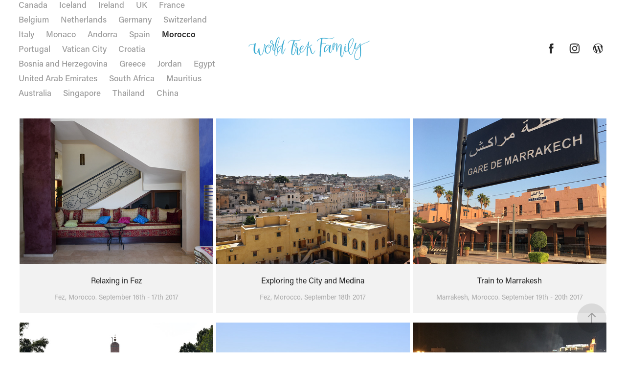

--- FILE ---
content_type: text/html; charset=utf-8
request_url: https://photos.worldtrekfamily.com/morocco
body_size: 6236
content:
<!DOCTYPE HTML>
<html lang="en-US">
<head>
  <meta charset="UTF-8" />
  <meta name="viewport" content="width=device-width, initial-scale=1" />
      <meta name=twitter:card  content="summary_large_image" />
      <meta name=twitter:site  content="@AdobePortfolio" />
      <meta  property=og:title content="Photos - World Trek Family - Morocco" />
      <meta  property=og:image content="https://pro2-bar-s3-cdn-cf4.myportfolio.com/f16a8e35e0627030956defbffee1363f/5475b333-d308-458b-8473-a01477476fea_car_4x3.jpg?h=f17b1e056701d0ab59b8eeb2f9f9c414" />
        <link rel="icon" href="https://pro2-bar-s3-cdn-cf4.myportfolio.com/f16a8e35e0627030956defbffee1363f/5ddcfaeb-18ce-4d9f-9c8e-f9672625c499_carw_1x1x32.png?h=5504c6cdd31beaab2de9ef2e37b4333a" />
        <link rel="apple-touch-icon" href="https://pro2-bar-s3-cdn-cf6.myportfolio.com/f16a8e35e0627030956defbffee1363f/a42eaf9b-a383-4c81-933c-2b8f5aa11d7d_carw_1x1x180.png?h=eb127bffb9101554daa63a27a70767f8" />
      <link rel="stylesheet" href="/dist/css/main.css" type="text/css" />
      <link rel="stylesheet" href="https://pro2-bar-s3-cdn-cf4.myportfolio.com/f16a8e35e0627030956defbffee1363f/ffab69b4c24ec9b90e87e862354bfef51592776774.css?h=b18587ae2c21479076de501894bcf9ac" type="text/css" />
    <link rel="canonical" href="https://photos.worldtrekfamily.com/morocco" />
      <title>Photos - World Trek Family - Morocco</title>
    <script type="text/javascript" src="//use.typekit.net/ik/[base64].js?cb=35f77bfb8b50944859ea3d3804e7194e7a3173fb" async onload="
    try {
      window.Typekit.load();
    } catch (e) {
      console.warn('Typekit not loaded.');
    }
    "></script>
</head>
        <body class="transition-enabled">  <div class='page-background-video page-background-video-with-panel'>
  </div>
  <div class="js-responsive-nav">
    <div class="responsive-nav has-social">
      <div class="close-responsive-click-area js-close-responsive-nav">
        <div class="close-responsive-button"></div>
      </div>
          <nav class="nav-container js-editable-target editable">
                <div class="gallery-title"><a href="/canada" >Canada</a></div>
                <div class="gallery-title"><a href="/iceland" >Iceland</a></div>
                <div class="gallery-title"><a href="/ireland" >Ireland</a></div>
                <div class="gallery-title"><a href="/uk" >UK</a></div>
                <div class="gallery-title"><a href="/france" >France</a></div>
                <div class="gallery-title"><a href="/belgium" >Belgium</a></div>
                <div class="gallery-title"><a href="/netherlands" >Netherlands</a></div>
                <div class="gallery-title"><a href="/germany" >Germany</a></div>
                <div class="gallery-title"><a href="/switzerland" >Switzerland</a></div>
                <div class="gallery-title"><a href="/italy" >Italy</a></div>
                <div class="gallery-title"><a href="/monaco" >Monaco</a></div>
                <div class="gallery-title"><a href="/andorra" >Andorra</a></div>
                <div class="gallery-title"><a href="/spain" >Spain</a></div>
                <div class="gallery-title"><a href="/morocco" class="active">Morocco</a></div>
                <div class="gallery-title"><a href="/portugal" >Portugal</a></div>
                <div class="gallery-title"><a href="/vatican-city" >Vatican City</a></div>
                <div class="gallery-title"><a href="/croatia" >Croatia</a></div>
                <div class="gallery-title"><a href="/bosnia-and-herzegovina" >Bosnia and Herzegovina</a></div>
                <div class="gallery-title"><a href="/greece" >Greece</a></div>
                <div class="gallery-title"><a href="/jordan" >Jordan</a></div>
                <div class="gallery-title"><a href="/egypt" >Egypt</a></div>
                <div class="gallery-title"><a href="/united-arab-emirates" >United Arab Emirates</a></div>
                <div class="gallery-title"><a href="/south-africa" >South Africa</a></div>
                <div class="gallery-title"><a href="/mauritius" >Mauritius</a></div>
                <div class="gallery-title"><a href="/australia" >Australia</a></div>
                <div class="gallery-title"><a href="/singapore" >Singapore</a></div>
                <div class="gallery-title"><a href="/thailand" >Thailand</a></div>
                <div class="gallery-title"><a href="/china" >China</a></div>
          </nav>
        <div class="social pf-nav-social js-editable-target editable" data-context="theme.nav" data-section="Social Icons" data-hover-hint="navSocialIcons">
          <ul>
                  <li>
                    <a href="https://www.facebook.com/worldtrekfamily/" target="_blank">
                      <svg xmlns="http://www.w3.org/2000/svg" xmlns:xlink="http://www.w3.org/1999/xlink" version="1.1" x="0px" y="0px" viewBox="0 0 30 24" xml:space="preserve" class="icon"><path d="M16.21 20h-3.26v-8h-1.63V9.24h1.63V7.59c0-2.25 0.92-3.59 3.53-3.59h2.17v2.76H17.3 c-1.02 0-1.08 0.39-1.08 1.11l0 1.38h2.46L18.38 12h-2.17V20z"/></svg>
                    </a>
                  </li>
                  <li>
                    <a href="https://instagram.com/worldtrekfamily" target="_blank">
                      <svg version="1.1" id="Layer_1" xmlns="http://www.w3.org/2000/svg" xmlns:xlink="http://www.w3.org/1999/xlink" viewBox="0 0 30 24" style="enable-background:new 0 0 30 24;" xml:space="preserve" class="icon">
                      <g>
                        <path d="M15,5.4c2.1,0,2.4,0,3.2,0c0.8,0,1.2,0.2,1.5,0.3c0.4,0.1,0.6,0.3,0.9,0.6c0.3,0.3,0.5,0.5,0.6,0.9
                          c0.1,0.3,0.2,0.7,0.3,1.5c0,0.8,0,1.1,0,3.2s0,2.4,0,3.2c0,0.8-0.2,1.2-0.3,1.5c-0.1,0.4-0.3,0.6-0.6,0.9c-0.3,0.3-0.5,0.5-0.9,0.6
                          c-0.3,0.1-0.7,0.2-1.5,0.3c-0.8,0-1.1,0-3.2,0s-2.4,0-3.2,0c-0.8,0-1.2-0.2-1.5-0.3c-0.4-0.1-0.6-0.3-0.9-0.6
                          c-0.3-0.3-0.5-0.5-0.6-0.9c-0.1-0.3-0.2-0.7-0.3-1.5c0-0.8,0-1.1,0-3.2s0-2.4,0-3.2c0-0.8,0.2-1.2,0.3-1.5c0.1-0.4,0.3-0.6,0.6-0.9
                          c0.3-0.3,0.5-0.5,0.9-0.6c0.3-0.1,0.7-0.2,1.5-0.3C12.6,5.4,12.9,5.4,15,5.4 M15,4c-2.2,0-2.4,0-3.3,0c-0.9,0-1.4,0.2-1.9,0.4
                          c-0.5,0.2-1,0.5-1.4,0.9C7.9,5.8,7.6,6.2,7.4,6.8C7.2,7.3,7.1,7.9,7,8.7C7,9.6,7,9.8,7,12s0,2.4,0,3.3c0,0.9,0.2,1.4,0.4,1.9
                          c0.2,0.5,0.5,1,0.9,1.4c0.4,0.4,0.9,0.7,1.4,0.9c0.5,0.2,1.1,0.3,1.9,0.4c0.9,0,1.1,0,3.3,0s2.4,0,3.3,0c0.9,0,1.4-0.2,1.9-0.4
                          c0.5-0.2,1-0.5,1.4-0.9c0.4-0.4,0.7-0.9,0.9-1.4c0.2-0.5,0.3-1.1,0.4-1.9c0-0.9,0-1.1,0-3.3s0-2.4,0-3.3c0-0.9-0.2-1.4-0.4-1.9
                          c-0.2-0.5-0.5-1-0.9-1.4c-0.4-0.4-0.9-0.7-1.4-0.9c-0.5-0.2-1.1-0.3-1.9-0.4C17.4,4,17.2,4,15,4L15,4L15,4z"/>
                        <path d="M15,7.9c-2.3,0-4.1,1.8-4.1,4.1s1.8,4.1,4.1,4.1s4.1-1.8,4.1-4.1S17.3,7.9,15,7.9L15,7.9z M15,14.7c-1.5,0-2.7-1.2-2.7-2.7
                          c0-1.5,1.2-2.7,2.7-2.7s2.7,1.2,2.7,2.7C17.7,13.5,16.5,14.7,15,14.7L15,14.7z"/>
                        <path d="M20.2,7.7c0,0.5-0.4,1-1,1s-1-0.4-1-1s0.4-1,1-1S20.2,7.2,20.2,7.7L20.2,7.7z"/>
                      </g>
                      </svg>
                    </a>
                  </li>
                  <li>
                    <a href="https://worldtrekfamily.com" target="_blank">
                      <svg version="1.1" id="Layer_1" xmlns="http://www.w3.org/2000/svg" xmlns:xlink="http://www.w3.org/1999/xlink" viewBox="0 0 30 24" style="enable-background:new 0 0 30 24;" xml:space="preserve" class="icon">
                      <path class="st0" d="M15,4c-4.4,0-8,3.6-8,8c0,4.4,3.6,8,8,8c4.4,0,8-3.6,8-8C23,7.6,19.4,4,15,4z M7.8,12c0-1,0.2-2,0.6-2.9
                        l3.4,9.4C9.5,17.3,7.8,14.8,7.8,12z M15,19.2c-0.7,0-1.4-0.1-2-0.3l2.2-6.3l2.2,6.1c0,0,0,0.1,0.1,0.1C16.6,19,15.8,19.2,15,19.2z
                         M16,8.6c0.4,0,0.8-0.1,0.8-0.1c0.4,0,0.3-0.6,0-0.6c0,0-1.2,0.1-1.9,0.1C14.1,8.1,13,8,13,8c-0.4,0-0.4,0.6,0,0.6
                        c0,0,0.4,0,0.8,0.1l1.1,3.1l-1.6,4.7l-2.6-7.8c0.4,0,0.8-0.1,0.8-0.1c0.4,0,0.3-0.6,0-0.6c0,0-1.2,0.1-1.9,0.1c-0.1,0-0.3,0-0.5,0
                        c1.3-2,3.5-3.2,6-3.2c1.9,0,3.6,0.7,4.9,1.9c0,0-0.1,0-0.1,0c-0.7,0-1.2,0.6-1.2,1.3c0,0.6,0.3,1.1,0.7,1.7c0.3,0.5,0.6,1.1,0.6,2
                        c0,0.6-0.2,1.3-0.5,2.3l-0.7,2.4L16,8.6z M21.3,8.5c0.6,1,0.9,2.2,0.9,3.5c0,2.7-1.4,5-3.6,6.2l2.2-6.4c0.4-1,0.5-1.8,0.5-2.6
                        C21.4,9,21.3,8.8,21.3,8.5z"/>
                      </svg>
                    </a>
                  </li>
          </ul>
        </div>
    </div>
  </div>
    <header class="site-header js-site-header js-editable-target editable  js-editable-target editable" data-context="theme.nav">
        <nav class="nav-container js-editable-target editable">
                <div class="gallery-title"><a href="/canada" >Canada</a></div>
                <div class="gallery-title"><a href="/iceland" >Iceland</a></div>
                <div class="gallery-title"><a href="/ireland" >Ireland</a></div>
                <div class="gallery-title"><a href="/uk" >UK</a></div>
                <div class="gallery-title"><a href="/france" >France</a></div>
                <div class="gallery-title"><a href="/belgium" >Belgium</a></div>
                <div class="gallery-title"><a href="/netherlands" >Netherlands</a></div>
                <div class="gallery-title"><a href="/germany" >Germany</a></div>
                <div class="gallery-title"><a href="/switzerland" >Switzerland</a></div>
                <div class="gallery-title"><a href="/italy" >Italy</a></div>
                <div class="gallery-title"><a href="/monaco" >Monaco</a></div>
                <div class="gallery-title"><a href="/andorra" >Andorra</a></div>
                <div class="gallery-title"><a href="/spain" >Spain</a></div>
                <div class="gallery-title"><a href="/morocco" class="active">Morocco</a></div>
                <div class="gallery-title"><a href="/portugal" >Portugal</a></div>
                <div class="gallery-title"><a href="/vatican-city" >Vatican City</a></div>
                <div class="gallery-title"><a href="/croatia" >Croatia</a></div>
                <div class="gallery-title"><a href="/bosnia-and-herzegovina" >Bosnia and Herzegovina</a></div>
                <div class="gallery-title"><a href="/greece" >Greece</a></div>
                <div class="gallery-title"><a href="/jordan" >Jordan</a></div>
                <div class="gallery-title"><a href="/egypt" >Egypt</a></div>
                <div class="gallery-title"><a href="/united-arab-emirates" >United Arab Emirates</a></div>
                <div class="gallery-title"><a href="/south-africa" >South Africa</a></div>
                <div class="gallery-title"><a href="/mauritius" >Mauritius</a></div>
                <div class="gallery-title"><a href="/australia" >Australia</a></div>
                <div class="gallery-title"><a href="/singapore" >Singapore</a></div>
                <div class="gallery-title"><a href="/thailand" >Thailand</a></div>
                <div class="gallery-title"><a href="/china" >China</a></div>
        </nav>
        <div class="logo-wrap js-editable-target editable" data-context="theme.logo.header">
          <div class="logo e2e-site-logo-text logo-image  ">
    <a href="/home" class="image-normal image-link">
      <img src="https://pro2-bar-s3-cdn-cf.myportfolio.com/f16a8e35e0627030956defbffee1363f/878324ef-e6f7-4c46-a985-5216efe9e4ad_rwc_0x0x252x50x4096.png?h=14e35f44dc360db074628246b2f99162" alt="World Trek Family">
    </a>
          </div>
        </div>
        <div class="social pf-nav-social js-editable-target editable" data-context="theme.nav" data-section="Social Icons" data-hover-hint="navSocialIcons">
          <ul>
                  <li>
                    <a href="https://www.facebook.com/worldtrekfamily/" target="_blank">
                      <svg xmlns="http://www.w3.org/2000/svg" xmlns:xlink="http://www.w3.org/1999/xlink" version="1.1" x="0px" y="0px" viewBox="0 0 30 24" xml:space="preserve" class="icon"><path d="M16.21 20h-3.26v-8h-1.63V9.24h1.63V7.59c0-2.25 0.92-3.59 3.53-3.59h2.17v2.76H17.3 c-1.02 0-1.08 0.39-1.08 1.11l0 1.38h2.46L18.38 12h-2.17V20z"/></svg>
                    </a>
                  </li>
                  <li>
                    <a href="https://instagram.com/worldtrekfamily" target="_blank">
                      <svg version="1.1" id="Layer_1" xmlns="http://www.w3.org/2000/svg" xmlns:xlink="http://www.w3.org/1999/xlink" viewBox="0 0 30 24" style="enable-background:new 0 0 30 24;" xml:space="preserve" class="icon">
                      <g>
                        <path d="M15,5.4c2.1,0,2.4,0,3.2,0c0.8,0,1.2,0.2,1.5,0.3c0.4,0.1,0.6,0.3,0.9,0.6c0.3,0.3,0.5,0.5,0.6,0.9
                          c0.1,0.3,0.2,0.7,0.3,1.5c0,0.8,0,1.1,0,3.2s0,2.4,0,3.2c0,0.8-0.2,1.2-0.3,1.5c-0.1,0.4-0.3,0.6-0.6,0.9c-0.3,0.3-0.5,0.5-0.9,0.6
                          c-0.3,0.1-0.7,0.2-1.5,0.3c-0.8,0-1.1,0-3.2,0s-2.4,0-3.2,0c-0.8,0-1.2-0.2-1.5-0.3c-0.4-0.1-0.6-0.3-0.9-0.6
                          c-0.3-0.3-0.5-0.5-0.6-0.9c-0.1-0.3-0.2-0.7-0.3-1.5c0-0.8,0-1.1,0-3.2s0-2.4,0-3.2c0-0.8,0.2-1.2,0.3-1.5c0.1-0.4,0.3-0.6,0.6-0.9
                          c0.3-0.3,0.5-0.5,0.9-0.6c0.3-0.1,0.7-0.2,1.5-0.3C12.6,5.4,12.9,5.4,15,5.4 M15,4c-2.2,0-2.4,0-3.3,0c-0.9,0-1.4,0.2-1.9,0.4
                          c-0.5,0.2-1,0.5-1.4,0.9C7.9,5.8,7.6,6.2,7.4,6.8C7.2,7.3,7.1,7.9,7,8.7C7,9.6,7,9.8,7,12s0,2.4,0,3.3c0,0.9,0.2,1.4,0.4,1.9
                          c0.2,0.5,0.5,1,0.9,1.4c0.4,0.4,0.9,0.7,1.4,0.9c0.5,0.2,1.1,0.3,1.9,0.4c0.9,0,1.1,0,3.3,0s2.4,0,3.3,0c0.9,0,1.4-0.2,1.9-0.4
                          c0.5-0.2,1-0.5,1.4-0.9c0.4-0.4,0.7-0.9,0.9-1.4c0.2-0.5,0.3-1.1,0.4-1.9c0-0.9,0-1.1,0-3.3s0-2.4,0-3.3c0-0.9-0.2-1.4-0.4-1.9
                          c-0.2-0.5-0.5-1-0.9-1.4c-0.4-0.4-0.9-0.7-1.4-0.9c-0.5-0.2-1.1-0.3-1.9-0.4C17.4,4,17.2,4,15,4L15,4L15,4z"/>
                        <path d="M15,7.9c-2.3,0-4.1,1.8-4.1,4.1s1.8,4.1,4.1,4.1s4.1-1.8,4.1-4.1S17.3,7.9,15,7.9L15,7.9z M15,14.7c-1.5,0-2.7-1.2-2.7-2.7
                          c0-1.5,1.2-2.7,2.7-2.7s2.7,1.2,2.7,2.7C17.7,13.5,16.5,14.7,15,14.7L15,14.7z"/>
                        <path d="M20.2,7.7c0,0.5-0.4,1-1,1s-1-0.4-1-1s0.4-1,1-1S20.2,7.2,20.2,7.7L20.2,7.7z"/>
                      </g>
                      </svg>
                    </a>
                  </li>
                  <li>
                    <a href="https://worldtrekfamily.com" target="_blank">
                      <svg version="1.1" id="Layer_1" xmlns="http://www.w3.org/2000/svg" xmlns:xlink="http://www.w3.org/1999/xlink" viewBox="0 0 30 24" style="enable-background:new 0 0 30 24;" xml:space="preserve" class="icon">
                      <path class="st0" d="M15,4c-4.4,0-8,3.6-8,8c0,4.4,3.6,8,8,8c4.4,0,8-3.6,8-8C23,7.6,19.4,4,15,4z M7.8,12c0-1,0.2-2,0.6-2.9
                        l3.4,9.4C9.5,17.3,7.8,14.8,7.8,12z M15,19.2c-0.7,0-1.4-0.1-2-0.3l2.2-6.3l2.2,6.1c0,0,0,0.1,0.1,0.1C16.6,19,15.8,19.2,15,19.2z
                         M16,8.6c0.4,0,0.8-0.1,0.8-0.1c0.4,0,0.3-0.6,0-0.6c0,0-1.2,0.1-1.9,0.1C14.1,8.1,13,8,13,8c-0.4,0-0.4,0.6,0,0.6
                        c0,0,0.4,0,0.8,0.1l1.1,3.1l-1.6,4.7l-2.6-7.8c0.4,0,0.8-0.1,0.8-0.1c0.4,0,0.3-0.6,0-0.6c0,0-1.2,0.1-1.9,0.1c-0.1,0-0.3,0-0.5,0
                        c1.3-2,3.5-3.2,6-3.2c1.9,0,3.6,0.7,4.9,1.9c0,0-0.1,0-0.1,0c-0.7,0-1.2,0.6-1.2,1.3c0,0.6,0.3,1.1,0.7,1.7c0.3,0.5,0.6,1.1,0.6,2
                        c0,0.6-0.2,1.3-0.5,2.3l-0.7,2.4L16,8.6z M21.3,8.5c0.6,1,0.9,2.2,0.9,3.5c0,2.7-1.4,5-3.6,6.2l2.2-6.4c0.4-1,0.5-1.8,0.5-2.6
                        C21.4,9,21.3,8.8,21.3,8.5z"/>
                      </svg>
                    </a>
                  </li>
          </ul>
        </div>
        <div class="hamburger-click-area js-hamburger">
          <div class="hamburger">
            <i></i>
            <i></i>
            <i></i>
          </div>
        </div>
    </header>
    <div class="header-placeholder"></div>
  <div class="site-wrap cfix js-site-wrap">
    <div class="site-container">
      <div class="site-content e2e-site-content">
        <main>
          <section class="project-covers" data-context="page.gallery.covers">
          <a class="js-editable-target editable project-cover js-project-cover-touch hold-space" href="/relaxing-in-fez" data-context="pages" data-identity="id:p5b485aa837acddc05f6837671d2c6f351223873347d0eeb2e9193" data-hover-hint-id="p5b485aa837acddc05f6837671d2c6f351223873347d0eeb2e9193" data-hover-hint="galleryPageCover">
              <div class="cover-image-wrap">
                <div class="cover-image">
                    <div class="cover cover-normal">

            <img
              class="cover__img js-lazy"
              src="https://pro2-bar-s3-cdn-cf4.myportfolio.com/f16a8e35e0627030956defbffee1363f/5475b333-d308-458b-8473-a01477476fea_carw_4x3x32.jpg?h=92e8be74fd980e67f9dc168de4e585b1"
              data-src="https://pro2-bar-s3-cdn-cf4.myportfolio.com/f16a8e35e0627030956defbffee1363f/5475b333-d308-458b-8473-a01477476fea_car_4x3.jpg?h=f17b1e056701d0ab59b8eeb2f9f9c414"
              data-srcset="https://pro2-bar-s3-cdn-cf4.myportfolio.com/f16a8e35e0627030956defbffee1363f/5475b333-d308-458b-8473-a01477476fea_carw_4x3x640.jpg?h=1c6432a93aeebc1f54e4615c15df3402 640w, https://pro2-bar-s3-cdn-cf4.myportfolio.com/f16a8e35e0627030956defbffee1363f/5475b333-d308-458b-8473-a01477476fea_carw_4x3x1280.jpg?h=be1d6e82831556f584e08b4d65a43e3d 1280w, https://pro2-bar-s3-cdn-cf4.myportfolio.com/f16a8e35e0627030956defbffee1363f/5475b333-d308-458b-8473-a01477476fea_carw_4x3x1366.jpg?h=9d0253d48ff987f72306b3e8c25f01eb 1366w, https://pro2-bar-s3-cdn-cf4.myportfolio.com/f16a8e35e0627030956defbffee1363f/5475b333-d308-458b-8473-a01477476fea_carw_4x3x1920.jpg?h=2ea3f1e0b4b14cd0218afc49c1c423ad 1920w, https://pro2-bar-s3-cdn-cf4.myportfolio.com/f16a8e35e0627030956defbffee1363f/5475b333-d308-458b-8473-a01477476fea_carw_4x3x2560.jpg?h=ffe9fda1e5f3847756adc92663e42634 2560w, https://pro2-bar-s3-cdn-cf4.myportfolio.com/f16a8e35e0627030956defbffee1363f/5475b333-d308-458b-8473-a01477476fea_carw_4x3x5120.jpg?h=44484a6f34836e929b7c806bea903f32 5120w"
              data-sizes="(max-width: 540px) 100vw, (max-width: 768px) 50vw, calc(1200px / 3)"
            >
                              </div>
                </div>
              </div>
            <div class="details-wrap">
              <div class="details">
                <div class="details-inner">
                    <div class="title preserve-whitespace">Relaxing in Fez</div>
                    <div class="description">Fez, Morocco. September 16th - 17th 2017</div>
                </div>
              </div>
            </div>
          </a>
          <a class="js-editable-target editable project-cover js-project-cover-touch hold-space" href="/exploring-the-city-and-medina" data-context="pages" data-identity="id:p5b485a5d6faef03a01b095856837059403f69799bfa02e1bce633" data-hover-hint-id="p5b485a5d6faef03a01b095856837059403f69799bfa02e1bce633" data-hover-hint="galleryPageCover">
              <div class="cover-image-wrap">
                <div class="cover-image">
                    <div class="cover cover-normal">

            <img
              class="cover__img js-lazy"
              src="https://pro2-bar-s3-cdn-cf4.myportfolio.com/f16a8e35e0627030956defbffee1363f/5070faef-9a3e-435d-8e98-622c1fddd0b7_carw_4x3x32.jpg?h=bc6747e0b3fe9844042a4ee256963857"
              data-src="https://pro2-bar-s3-cdn-cf4.myportfolio.com/f16a8e35e0627030956defbffee1363f/5070faef-9a3e-435d-8e98-622c1fddd0b7_car_4x3.jpg?h=a407b41a8cd017d80407f12c7312100a"
              data-srcset="https://pro2-bar-s3-cdn-cf4.myportfolio.com/f16a8e35e0627030956defbffee1363f/5070faef-9a3e-435d-8e98-622c1fddd0b7_carw_4x3x640.jpg?h=6d8958492c880d17eb665d88a0564471 640w, https://pro2-bar-s3-cdn-cf4.myportfolio.com/f16a8e35e0627030956defbffee1363f/5070faef-9a3e-435d-8e98-622c1fddd0b7_carw_4x3x1280.jpg?h=bee17dc8c5d8a037ba24f8ab15f5b631 1280w, https://pro2-bar-s3-cdn-cf4.myportfolio.com/f16a8e35e0627030956defbffee1363f/5070faef-9a3e-435d-8e98-622c1fddd0b7_carw_4x3x1366.jpg?h=10542ce4a83b86a7b3331da50f663b68 1366w, https://pro2-bar-s3-cdn-cf4.myportfolio.com/f16a8e35e0627030956defbffee1363f/5070faef-9a3e-435d-8e98-622c1fddd0b7_carw_4x3x1920.jpg?h=f81cfe2a28d095fb96a9d9f984b83892 1920w, https://pro2-bar-s3-cdn-cf4.myportfolio.com/f16a8e35e0627030956defbffee1363f/5070faef-9a3e-435d-8e98-622c1fddd0b7_carw_4x3x2560.jpg?h=d7d293f955b463562252d1b273a0f9c5 2560w, https://pro2-bar-s3-cdn-cf4.myportfolio.com/f16a8e35e0627030956defbffee1363f/5070faef-9a3e-435d-8e98-622c1fddd0b7_carw_4x3x5120.jpg?h=9ec05cfe6697383e982da6c91d274ae0 5120w"
              data-sizes="(max-width: 540px) 100vw, (max-width: 768px) 50vw, calc(1200px / 3)"
            >
                              </div>
                </div>
              </div>
            <div class="details-wrap">
              <div class="details">
                <div class="details-inner">
                    <div class="title preserve-whitespace">Exploring the City and Medina</div>
                    <div class="description">Fez, Morocco. September 18th 2017</div>
                </div>
              </div>
            </div>
          </a>
          <a class="js-editable-target editable project-cover js-project-cover-touch hold-space" href="/train-to-marrakesh" data-context="pages" data-identity="id:p5b485a35aede6ebfa92ad895f31976e09ca68d8e6e214533420b8" data-hover-hint-id="p5b485a35aede6ebfa92ad895f31976e09ca68d8e6e214533420b8" data-hover-hint="galleryPageCover">
              <div class="cover-image-wrap">
                <div class="cover-image">
                    <div class="cover cover-normal">

            <img
              class="cover__img js-lazy"
              src="https://pro2-bar-s3-cdn-cf2.myportfolio.com/f16a8e35e0627030956defbffee1363f/d8daf8d5-b748-4605-9438-18bd527e5f32_carw_4x3x32.jpg?h=abacb700a8d37fda41a5bebedb86b63b"
              data-src="https://pro2-bar-s3-cdn-cf2.myportfolio.com/f16a8e35e0627030956defbffee1363f/d8daf8d5-b748-4605-9438-18bd527e5f32_car_4x3.jpg?h=4914a3e45e111a8dd885de1863142811"
              data-srcset="https://pro2-bar-s3-cdn-cf2.myportfolio.com/f16a8e35e0627030956defbffee1363f/d8daf8d5-b748-4605-9438-18bd527e5f32_carw_4x3x640.jpg?h=9796c0605eb1bb4b58651548c5ca193e 640w, https://pro2-bar-s3-cdn-cf2.myportfolio.com/f16a8e35e0627030956defbffee1363f/d8daf8d5-b748-4605-9438-18bd527e5f32_carw_4x3x1280.jpg?h=b375d0b385c87b5aecc8e5919aa3f926 1280w, https://pro2-bar-s3-cdn-cf2.myportfolio.com/f16a8e35e0627030956defbffee1363f/d8daf8d5-b748-4605-9438-18bd527e5f32_carw_4x3x1366.jpg?h=ec9d3bfa94e8dbd61838813525a2742c 1366w, https://pro2-bar-s3-cdn-cf2.myportfolio.com/f16a8e35e0627030956defbffee1363f/d8daf8d5-b748-4605-9438-18bd527e5f32_carw_4x3x1920.jpg?h=94c4d14378effe996e14b72c77a2a121 1920w, https://pro2-bar-s3-cdn-cf2.myportfolio.com/f16a8e35e0627030956defbffee1363f/d8daf8d5-b748-4605-9438-18bd527e5f32_carw_4x3x2560.jpg?h=e2b966f5d784adce5e5cbdb66dd223ff 2560w, https://pro2-bar-s3-cdn-cf2.myportfolio.com/f16a8e35e0627030956defbffee1363f/d8daf8d5-b748-4605-9438-18bd527e5f32_carw_4x3x5120.jpg?h=677cb826c350c11100fe8246dd88d49e 5120w"
              data-sizes="(max-width: 540px) 100vw, (max-width: 768px) 50vw, calc(1200px / 3)"
            >
                              </div>
                </div>
              </div>
            <div class="details-wrap">
              <div class="details">
                <div class="details-inner">
                    <div class="title preserve-whitespace">Train to Marrakesh</div>
                    <div class="description">Marrakesh, Morocco. September 19th - 20th 2017</div>
                </div>
              </div>
            </div>
          </a>
          <a class="js-editable-target editable project-cover js-project-cover-touch hold-space" href="/a-day-in-marrakesh" data-context="pages" data-identity="id:p5b485ee91a63b724d76dcd36287369423e83a0a826e3e32f66b92" data-hover-hint-id="p5b485ee91a63b724d76dcd36287369423e83a0a826e3e32f66b92" data-hover-hint="galleryPageCover">
              <div class="cover-image-wrap">
                <div class="cover-image">
                    <div class="cover cover-normal">

            <img
              class="cover__img js-lazy"
              src="https://pro2-bar-s3-cdn-cf5.myportfolio.com/f16a8e35e0627030956defbffee1363f/6b7e6f57-6141-4263-b651-49b0dd656cb7_carw_4x3x32.jpg?h=d7cc87f328d15ff8301d074be6e09703"
              data-src="https://pro2-bar-s3-cdn-cf5.myportfolio.com/f16a8e35e0627030956defbffee1363f/6b7e6f57-6141-4263-b651-49b0dd656cb7_car_4x3.jpg?h=cc3cd3cf9bf73a9d16b964e4a63d208d"
              data-srcset="https://pro2-bar-s3-cdn-cf5.myportfolio.com/f16a8e35e0627030956defbffee1363f/6b7e6f57-6141-4263-b651-49b0dd656cb7_carw_4x3x640.jpg?h=1253e12c32a0f7ceedf7c49cc0da3433 640w, https://pro2-bar-s3-cdn-cf5.myportfolio.com/f16a8e35e0627030956defbffee1363f/6b7e6f57-6141-4263-b651-49b0dd656cb7_carw_4x3x1280.jpg?h=945af6fb8700590c607039aae2525de8 1280w, https://pro2-bar-s3-cdn-cf5.myportfolio.com/f16a8e35e0627030956defbffee1363f/6b7e6f57-6141-4263-b651-49b0dd656cb7_carw_4x3x1366.jpg?h=e83f1e971be551e51b9106b3597f074f 1366w, https://pro2-bar-s3-cdn-cf5.myportfolio.com/f16a8e35e0627030956defbffee1363f/6b7e6f57-6141-4263-b651-49b0dd656cb7_carw_4x3x1920.jpg?h=f045669b0ddb827da66dc104cc76e16e 1920w, https://pro2-bar-s3-cdn-cf5.myportfolio.com/f16a8e35e0627030956defbffee1363f/6b7e6f57-6141-4263-b651-49b0dd656cb7_carw_4x3x2560.jpg?h=a339345273f3d60f9eff4fa997e67067 2560w, https://pro2-bar-s3-cdn-cf5.myportfolio.com/f16a8e35e0627030956defbffee1363f/6b7e6f57-6141-4263-b651-49b0dd656cb7_carw_4x3x5120.jpg?h=b74cabdfd221a1c095b537db269c4586 5120w"
              data-sizes="(max-width: 540px) 100vw, (max-width: 768px) 50vw, calc(1200px / 3)"
            >
                              </div>
                </div>
              </div>
            <div class="details-wrap">
              <div class="details">
                <div class="details-inner">
                    <div class="title preserve-whitespace">A Day in Marrakesh</div>
                    <div class="description">Marrakesh, Morocco. September 21st 2017</div>
                </div>
              </div>
            </div>
          </a>
          <a class="js-editable-target editable project-cover js-project-cover-touch hold-space" href="/altas-mountains" data-context="pages" data-identity="id:p5bc425882a725bb6e81d32a78d8997dd8b760ba7b347e568cb31a" data-hover-hint-id="p5bc425882a725bb6e81d32a78d8997dd8b760ba7b347e568cb31a" data-hover-hint="galleryPageCover">
              <div class="cover-image-wrap">
                <div class="cover-image">
                    <div class="cover cover-normal">

            <img
              class="cover__img js-lazy"
              src="https://pro2-bar-s3-cdn-cf6.myportfolio.com/f16a8e35e0627030956defbffee1363f/a2788b23-ae6e-453f-98a7-f78278b2f10d_carw_4x3x32.jpg?h=f4369cabf937b76620b3ce983e864070"
              data-src="https://pro2-bar-s3-cdn-cf6.myportfolio.com/f16a8e35e0627030956defbffee1363f/a2788b23-ae6e-453f-98a7-f78278b2f10d_car_4x3.jpg?h=f1eaed70b1d8968fb9c1f1f0c8f95c0a"
              data-srcset="https://pro2-bar-s3-cdn-cf6.myportfolio.com/f16a8e35e0627030956defbffee1363f/a2788b23-ae6e-453f-98a7-f78278b2f10d_carw_4x3x640.jpg?h=20d89877e82c9df5192080ce9edd6d12 640w, https://pro2-bar-s3-cdn-cf6.myportfolio.com/f16a8e35e0627030956defbffee1363f/a2788b23-ae6e-453f-98a7-f78278b2f10d_carw_4x3x1280.jpg?h=4805904b0df4266da946f080e4c65153 1280w, https://pro2-bar-s3-cdn-cf6.myportfolio.com/f16a8e35e0627030956defbffee1363f/a2788b23-ae6e-453f-98a7-f78278b2f10d_carw_4x3x1366.jpg?h=bec3b4cd823453574da5624b9cb132d7 1366w, https://pro2-bar-s3-cdn-cf6.myportfolio.com/f16a8e35e0627030956defbffee1363f/a2788b23-ae6e-453f-98a7-f78278b2f10d_carw_4x3x1920.jpg?h=f43a197c4adb97d9cb68f785d21981e0 1920w, https://pro2-bar-s3-cdn-cf6.myportfolio.com/f16a8e35e0627030956defbffee1363f/a2788b23-ae6e-453f-98a7-f78278b2f10d_carw_4x3x2560.jpg?h=cced4083f7977f18860b600039d81031 2560w, https://pro2-bar-s3-cdn-cf6.myportfolio.com/f16a8e35e0627030956defbffee1363f/a2788b23-ae6e-453f-98a7-f78278b2f10d_carw_4x3x5120.jpg?h=3513bef1933f60a95252bbd74e804bd8 5120w"
              data-sizes="(max-width: 540px) 100vw, (max-width: 768px) 50vw, calc(1200px / 3)"
            >
                              </div>
                </div>
              </div>
            <div class="details-wrap">
              <div class="details">
                <div class="details-inner">
                    <div class="title preserve-whitespace">Altas Mountains</div>
                    <div class="description">Marrakesh, Morocco. September 22nd 2017</div>
                </div>
              </div>
            </div>
          </a>
          <a class="js-editable-target editable project-cover js-project-cover-touch hold-space" href="/back-to-the-market" data-context="pages" data-identity="id:p5bc4258c2e1dde9393f043bc7d6580d24c33bff496ef88172392b" data-hover-hint-id="p5bc4258c2e1dde9393f043bc7d6580d24c33bff496ef88172392b" data-hover-hint="galleryPageCover">
              <div class="cover-image-wrap">
                <div class="cover-image">
                    <div class="cover cover-normal">

            <img
              class="cover__img js-lazy"
              src="https://pro2-bar-s3-cdn-cf6.myportfolio.com/f16a8e35e0627030956defbffee1363f/7b4b3814-bd2f-4b39-9d5e-6b1c7bfc7940_carw_4x3x32.jpg?h=0e42764a214bac8cd4875e4a08fc3cce"
              data-src="https://pro2-bar-s3-cdn-cf6.myportfolio.com/f16a8e35e0627030956defbffee1363f/7b4b3814-bd2f-4b39-9d5e-6b1c7bfc7940_car_4x3.jpg?h=85831b701d76f6588fbf0f871af0ce04"
              data-srcset="https://pro2-bar-s3-cdn-cf6.myportfolio.com/f16a8e35e0627030956defbffee1363f/7b4b3814-bd2f-4b39-9d5e-6b1c7bfc7940_carw_4x3x640.jpg?h=da3e56d2771a447f46b908710c5d0b78 640w, https://pro2-bar-s3-cdn-cf6.myportfolio.com/f16a8e35e0627030956defbffee1363f/7b4b3814-bd2f-4b39-9d5e-6b1c7bfc7940_carw_4x3x1280.jpg?h=d23391a4f8d47ca178fb8a8633f366e6 1280w, https://pro2-bar-s3-cdn-cf6.myportfolio.com/f16a8e35e0627030956defbffee1363f/7b4b3814-bd2f-4b39-9d5e-6b1c7bfc7940_carw_4x3x1366.jpg?h=42ff42c38a569dbe7306bcb2ccfa03c7 1366w, https://pro2-bar-s3-cdn-cf6.myportfolio.com/f16a8e35e0627030956defbffee1363f/7b4b3814-bd2f-4b39-9d5e-6b1c7bfc7940_carw_4x3x1920.jpg?h=fb1060d8d0bcec64a1db66c30bddf2a4 1920w, https://pro2-bar-s3-cdn-cf6.myportfolio.com/f16a8e35e0627030956defbffee1363f/7b4b3814-bd2f-4b39-9d5e-6b1c7bfc7940_carw_4x3x2560.jpg?h=bd89ce32b0766499275860a0775ca894 2560w, https://pro2-bar-s3-cdn-cf6.myportfolio.com/f16a8e35e0627030956defbffee1363f/7b4b3814-bd2f-4b39-9d5e-6b1c7bfc7940_carw_4x3x5120.jpg?h=22f8844d003c8a205b567a7025d6a1af 5120w"
              data-sizes="(max-width: 540px) 100vw, (max-width: 768px) 50vw, calc(1200px / 3)"
            >
                              </div>
                </div>
              </div>
            <div class="details-wrap">
              <div class="details">
                <div class="details-inner">
                    <div class="title preserve-whitespace">Back to the Market</div>
                    <div class="description">Marrakesh, Morocco. September 23rd - 24th 2017</div>
                </div>
              </div>
            </div>
          </a>
          </section>
              <section class="back-to-top js-editable-target editable">
                <a href="#"><span class="arrow">&uarr;</span><span class="preserve-whitespace">Back to Top</span></a>
              </section>
              <a class="back-to-top-fixed js-editable-target editable js-back-to-top back-to-top-fixed-with-panel" data-hover-hint="backToTop" href="#">
                <svg version="1.1" id="Layer_1" xmlns="http://www.w3.org/2000/svg" xmlns:xlink="http://www.w3.org/1999/xlink" x="0px" y="0px"
                 viewBox="0 0 26 26" style="enable-background:new 0 0 26 26;" xml:space="preserve" class="icon icon-back-to-top">
                <g>
                  <path d="M13.8,1.3L21.6,9c0.1,0.1,0.1,0.3,0.2,0.4c0.1,0.1,0.1,0.3,0.1,0.4s0,0.3-0.1,0.4c-0.1,0.1-0.1,0.3-0.3,0.4
                    c-0.1,0.1-0.2,0.2-0.4,0.3c-0.2,0.1-0.3,0.1-0.4,0.1c-0.1,0-0.3,0-0.4-0.1c-0.2-0.1-0.3-0.2-0.4-0.3L14.2,5l0,19.1
                    c0,0.2-0.1,0.3-0.1,0.5c0,0.1-0.1,0.3-0.3,0.4c-0.1,0.1-0.2,0.2-0.4,0.3c-0.1,0.1-0.3,0.1-0.5,0.1c-0.1,0-0.3,0-0.4-0.1
                    c-0.1-0.1-0.3-0.1-0.4-0.3c-0.1-0.1-0.2-0.2-0.3-0.4c-0.1-0.1-0.1-0.3-0.1-0.5l0-19.1l-5.7,5.7C6,10.8,5.8,10.9,5.7,11
                    c-0.1,0.1-0.3,0.1-0.4,0.1c-0.2,0-0.3,0-0.4-0.1c-0.1-0.1-0.3-0.2-0.4-0.3c-0.1-0.1-0.1-0.2-0.2-0.4C4.1,10.2,4,10.1,4.1,9.9
                    c0-0.1,0-0.3,0.1-0.4c0-0.1,0.1-0.3,0.3-0.4l7.7-7.8c0.1,0,0.2-0.1,0.2-0.1c0,0,0.1-0.1,0.2-0.1c0.1,0,0.2,0,0.2-0.1
                    c0.1,0,0.1,0,0.2,0c0,0,0.1,0,0.2,0c0.1,0,0.2,0,0.2,0.1c0.1,0,0.1,0.1,0.2,0.1C13.7,1.2,13.8,1.2,13.8,1.3z"/>
                </g>
                </svg>
              </a>
        </main>
      </div>
    </div>
  </div>
</body>
<script type="text/javascript">
  // fix for Safari's back/forward cache
  window.onpageshow = function(e) {
    if (e.persisted) { window.location.reload(); }
  };
</script>
  <script type="text/javascript">var __config__ = {"page_id":"p5b0d07ae87d6ea779637b028d26316ee97f3a222afe9e04ccdda1","theme":{"name":"lukas"},"pageTransition":true,"linkTransition":true,"disableDownload":true,"localizedValidationMessages":{"required":"This field is required","Email":"This field must be a valid email address"},"lightbox":{"enabled":true,"color":{"opacity":0.94,"hex":"#fff"}},"cookie_banner":{"enabled":false},"googleAnalytics":{"trackingCode":"UA-91989411-2","anonymization":false}};</script>
  <script type="text/javascript" src="/site/translations?cb=35f77bfb8b50944859ea3d3804e7194e7a3173fb"></script>
  <script type="text/javascript" src="/dist/js/main.js?cb=35f77bfb8b50944859ea3d3804e7194e7a3173fb"></script>
</html>
